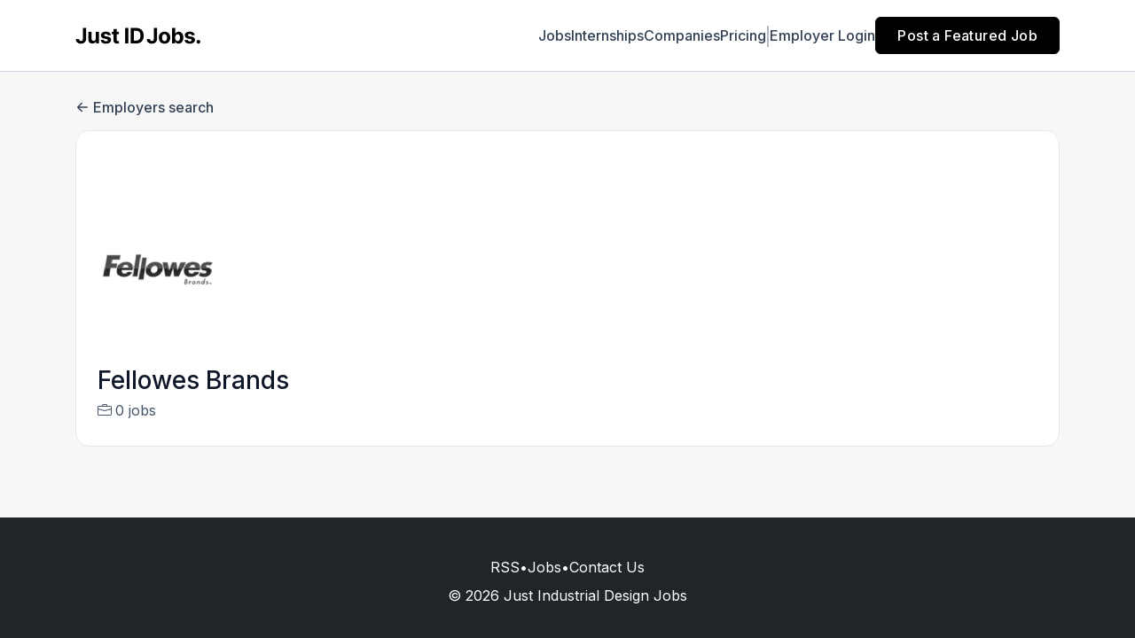

--- FILE ---
content_type: text/html; charset=UTF-8
request_url: https://www.justidjobs.com/companies/fellowes-brands-1171210
body_size: 9404
content:
<!DOCTYPE html>
<html lang="en">
<head>
    <!-- Required meta tags -->
    <meta charset="utf-8" />
    <title>Fellowes Brands Jobs - Just Industrial Design Jobs</title>
<link rel="canonical" href="https://www.justidjobs.com/companies/fellowes-brands-1171210">
<meta property="og:title" content="Fellowes Brands Jobs">
<meta property="og:url" content="https://www.justidjobs.com/companies/fellowes-brands-1171210">
<meta property="og:type" content="website">
<meta property="og:image" content="https://jboard-tenant.s3.us-west-1.amazonaws.com/social-media-ogs/hNp9nRwTivCkB6NivDJDgPGj8eWjRIhJmPSvvEsF.png">

<meta name="twitter:card" content="summary_large_image">
<meta name="twitter:image" content="https://jboard-tenant.s3.us-west-1.amazonaws.com/social-media-ogs/hNp9nRwTivCkB6NivDJDgPGj8eWjRIhJmPSvvEsF.png">
<meta name="twitter:title" content="Fellowes Brands Jobs">
<meta name="twitter:description" content="">
<script type="application/ld+json">{"@context":"https:\/\/schema.org","@type":"WebPage","name":"Fellowes Brands Jobs"}</script>
    <meta name="viewport" content="width=device-width, initial-scale=1, shrink-to-fit=no" />
            <link rel="icon" href="https://jboard-tenant.s3.us-west-1.amazonaws.com/favicons/d2TQVILmZnVehKJ5KXVW7RrrCZIQ0uRiEelGZHLI.png" />
    
    
    
    <script>
    window.$jBoard = {"team":{"id":5159,"name":"Just Industrial Design Jobs","slug":"just-industrial-design-jobs","domain":"www.justidjobs.com"},"currentUser":null,"adminUserToken":null,"currentSessionID":null,"csrf_token":"kBXm9mWKYon3Ve1xBIwIJTBqjWa8y3rBdVhd14wR","config":{"admin_url":"https:\/\/app.jboard.io","main_api_url":"https:\/\/app.jboard.io\/api","enable_api":true,"custom_tenant_api_url":"","do_not_proxy_apply_urls":false,"disable_recaptcha":0,"google_recaptcha_site_key":"6Le7CdQoAAAAAKiYR9pPPytJ7deUomntdJvTs6FD","tax_enabled":false,"tax_mode":"fixed_rate","tax_behavior":"exclusive"},"urls":{"post_a_job_url":"\/post-a-job","employer_account_jobs_page_url":"\/account\/jobs"},"language":{"name":"English","supported_by_mapbox_search":true,"code":"en","supported_by_stripe":true},"trans":{"validation.upload_size":"The uploaded file is too large, try to upload a file that is less than 8.00MB.","post_job.message.update.success":"The job has been successfully updated!","employer_account.products.message.canceled_successfully":"The subscription was canceled successfully.","employer_account.products.message.payment_method.updated":"The subscription\u0027s payment method was updated successfully.","employer_account.products.message.resumed_successfully":"The subscription was resumed successfully.","products.message.coupon.success":"Coupon applied successfully!","products.message.coupon.removed.success":"Coupon removed successfully!","general.error.upload_only_image":"You can upload only an image file.","alert_subscription.success.title":"Subscribed","forms.field.numeric_range.display.empty":"-","forms.field.numeric_range.display.from_only":"from :FROM_NUMBER","forms.field.numeric_range.display.to_only":"up to :TO_NUMBER","forms.field.numeric_range.display.from_to":"from :FROM_NUMBER to :TO_NUMBER","general.checkbox.yes":"YES","general.checkbox.no":"NO","job_apply.step.review.empty_value":"blank"},"payments":{"stripe":{"key":"pk_live_51IbFKlGCNuM1RmTAnB8naM9LYefEgIOlSHUv9Knst7kIhZunto6zuwi4ADgM1nJvo9jl0SNVep8Q94jmNGE7ckpn00rn1RQ9Cc","account_id":"acct_1NsEYFQHS8N9mR2Z"}},"sessionStatus":null,"dangerSessionStatus":null,"currency":{"code":"usd","symbol":"$","full_name":"USD - US Dollar","zero_decimal":false,"stripe_supported":true,"template":":SYMBOL:AMOUNT"},"currency_default_template":":SYMBOL :AMOUNT","number_format":{"dec":2,"dec_point":".","thousands_sep":","}};
    window.$theme = {"colors":{"primary":"#000000FF","danger":"#B91C1CFF"},"input":{"placeholderColor":"#94A3B8FF"}};
    window.$theme.$styleGroupsCssObjectMap = {};
    window.$cssClassesToGenerate = {};
    window.$styleGroupsToGenerateCssObjects = {};
    window.$inBuilderMode = false;
    window.$actingVisitorIsBot = true;
    window.$jBoardEvents = [];
            window.$JBoardAPI = {};
    </script>

    <link rel="preconnect" href="https://fonts.googleapis.com">
    <link rel="preconnect" href="https://fonts.gstatic.com" crossorigin>
    <link rel="stylesheet" href="https://d2x33it9a58aqn.cloudfront.net/css/app.css?id=efa5399683d50f28e77bf912fb264008" crossorigin="anonymous"/>
            <!-- Google tag (gtag.js) -->
<script async src="https://www.googletagmanager.com/gtag/js?id=G-T4YX1X203Y"></script>
<script>
  window.dataLayer = window.dataLayer || [];
  function gtag(){dataLayer.push(arguments);}
  gtag('js', new Date());

  gtag('config', 'G-T4YX1X203Y');
</script>

<script>
document.addEventListener('DOMContentLoaded', function() {
  // Create the button
  var newButton = document.createElement('button');
  newButton.style.marginTop = "10px"; // Add some spacing between the text and the button
  newButton.innerHTML = 'Report Broken Link';

  // Create a wrapper div for the text and the button, and set its class
  var buttonWrapper = document.createElement('div');
  buttonWrapper.className = 'report-broken-link-button';

  // Create copy text
  var copyText = document.createElement('p');
  copyText.style.marginTop = "10px"; // Add some spacing between the text and the button
  copyText.textContent = 'Is this job no longer available? Let us know.'; // Your copy text here

  // Set button click event
  newButton.onclick = function() {
    var pageUrl = window.location.href; // Get the current page URL
    var pageTitle = document.title; // Get the current page title
    var webhookUrl = 'https://hook.us1.make.com/6nc4gx4d0rdvikorq21eil1vobqkw2ap'; // Replace with your actual Make.com webhook URL

    fetch(webhookUrl, {
      method: 'POST',
      headers: {
        'Content-Type': 'application/json',
      },
      body: JSON.stringify({
        url: pageUrl, // Send the current page URL
        title: pageTitle // Send the current page title
      }),
    })
    .then(response => response.text())
    .then(data => {
      alert('Report submitted. Thank you!');
    })
    .catch((error) => {
      console.error('Error:', error);
      alert('Failed to submit the report. Please try again.');
    });
  };

  // Append the copy text and the button to the wrapper
  buttonWrapper.appendChild(copyText);
  buttonWrapper.appendChild(newButton);

  // Find the target div and append the wrapper (with the text and button inside)
  var targetDiv = document.querySelector('.job-inner-second-group');
  if (targetDiv) {
    targetDiv.appendChild(buttonWrapper);
  } else {
    console.log('Target div not found.');
  }
});
</script>



<style>
.hero-area .contents .head-sub-title a {
color: #ffffff;
}
.hero-area .contents .head-title {
font-weight:500;
font-size: 40px;
}
.hero-area .contents .head-sub-title{
font-size: 20px;
font-weight: 300;
line-height: 1.2em;
letter-spacing: 0;
padding:0 0 50px;
}
.area_home {
display: flex;           /* Add this */
    align-items: center;     /* Add this */
    justify-content: center; /* Add this if you want to center horizontally as well */
    flex-direction: column;  /* This ensures that the children stack vertically */
}
.job-search-form {
box-shadow:none;
}


.report-broken-link-button button{
width: 100%;
font-family: inter, Arial, sans serif;
font-weight: 500;
background-color: #000000;
    border-color: #000000;
    color: #FFFFFF;
border-radius: 5px;
}
.mb-4.hero-area.area_home {
height: 75vh;
}
.section-searched-item{
font-weight: 700;
}

/* Media query for mobile phones */
@media (max-width: 600px) {
  .mb-4.hero-area.area_home {
    height: auto;
  }
}

/* Media query for tablets */
@media (min-width: 601px) and (max-width: 1024px) {
  .mb-4.hero-area.area_home {
    height: auto;
  }
</style>
    
            <link
    id="jb-font-default-for-texts"
    href="https://fonts.googleapis.com/css?family=Inter:100,200,300,400,500,600,700,800,900&display=swap"
    rel="stylesheet"
    media="print"
    onload="this.media='all'"
/>
<link
    id="jb-font-default-for-headings"
    href="https://fonts.googleapis.com/css?family=Inter:100,200,300,400,500,600,700,800,900&display=swap"
    rel="stylesheet"
    media="print"
    onload="this.media='all'"
/>


<style rel="stylesheet">
    :root {
        --primary: #000000FF;
        --jb-outline-color: #000000FF;
        --website-bg-color: #f7f7f7;
        --success: #10b981FF;
        --info: #0284C7FF;
        --warning: #FBBF24FF;
        --danger: #B91C1CFF;
        --jb-dashboard-info-color: #475569FF;
        --font-weight-default-for-headings: 400;
        --font-weight-default-for-texts: 400;
        --jb-validation-error-color: #B91C1CFF;
        --jb-form-placeholder-color: #94A3B8FF;
        --jb-base-font-size: 16px;
        --jb-forms-section-divider-color: #E2E8F0CF;
        }

    body,
    .jb-font-default-for-texts {
        font-family: Inter, sans-serif, -apple-system, BlinkMacSystemFont, "Segoe UI", Roboto, "Helvetica Neue", Arial, "Noto Sans", sans-serif, "Apple Color Emoji", "Segoe UI Emoji", "Segoe UI Symbol", "Noto Color Emoji";
    }

    .jb-font-default-for-headings {
        font-family: Inter, sans-serif, -apple-system, BlinkMacSystemFont, "Segoe UI", Roboto, "Helvetica Neue", Arial, "Noto Sans", sans-serif, "Apple Color Emoji", "Segoe UI Emoji", "Segoe UI Symbol", "Noto Color Emoji";
    }

</style>

    
    
    

    
            <style>
             .jb-color-ffffffff{ color: #FFFFFFFF !important;}  .jb-background-000000ff { background-color: #000000FF!important;}  .jb-border-top-color-000000FF { border-top-color: #000000FF!important;}  .jb-border-right-color-000000FF { border-right-color: #000000FF!important;}  .jb-border-bottom-color-000000FF { border-bottom-color: #000000FF!important;}  .jb-border-left-color-000000FF { border-left-color: #000000FF!important;}  .jb-color-000000ff{ color: #000000FF !important;}  .jb-background-ffffffff { background-color: #FFFFFFFF!important;}  .jb-background-b91c1cff { background-color: #B91C1CFF!important;}  .jb-border-top-color-B91C1CFF { border-top-color: #B91C1CFF!important;}  .jb-border-right-color-B91C1CFF { border-right-color: #B91C1CFF!important;}  .jb-border-bottom-color-B91C1CFF { border-bottom-color: #B91C1CFF!important;}  .jb-border-left-color-B91C1CFF { border-left-color: #B91C1CFF!important;}  .jb-color-0f172aff{ color: #0F172AFF !important;}  .jb-color-14532dff{ color: #14532DFF !important;}  .jb-background-dcfce7ff { background-color: #DCFCE7FF!important;}  .jb-border-top-color-DCFCE7FF { border-top-color: #DCFCE7FF!important;}  .jb-border-right-color-DCFCE7FF { border-right-color: #DCFCE7FF!important;}  .jb-border-bottom-color-DCFCE7FF { border-bottom-color: #DCFCE7FF!important;}  .jb-border-left-color-DCFCE7FF { border-left-color: #DCFCE7FF!important;}  .jb-color-075985ff{ color: #075985FF !important;}  .jb-background-e0f2feff { background-color: #E0F2FEFF!important;}  .jb-border-top-color-E0F2FEFF { border-top-color: #E0F2FEFF!important;}  .jb-border-right-color-E0F2FEFF { border-right-color: #E0F2FEFF!important;}  .jb-border-bottom-color-E0F2FEFF { border-bottom-color: #E0F2FEFF!important;}  .jb-border-left-color-E0F2FEFF { border-left-color: #E0F2FEFF!important;}  .jb-color-7c2d12ff{ color: #7c2d12FF !important;}  .jb-background-ffedd5ff { background-color: #FFEDD5FF!important;}  .jb-border-top-color-FFEDD5FF { border-top-color: #FFEDD5FF!important;}  .jb-border-right-color-FFEDD5FF { border-right-color: #FFEDD5FF!important;}  .jb-border-bottom-color-FFEDD5FF { border-bottom-color: #FFEDD5FF!important;}  .jb-border-left-color-FFEDD5FF { border-left-color: #FFEDD5FF!important;}  .jb-color-7f1d1dff{ color: #7F1D1DFF !important;}  .jb-background-fecacaff { background-color: #FECACAFF!important;}  .jb-border-top-color-FECACAFF { border-top-color: #FECACAFF!important;}  .jb-border-right-color-FECACAFF { border-right-color: #FECACAFF!important;}  .jb-border-bottom-color-FECACAFF { border-bottom-color: #FECACAFF!important;}  .jb-border-left-color-FECACAFF { border-left-color: #FECACAFF!important;}  .jb-color-334155{ color: #334155 !important;}  .jb-border-top-color-CBD5E1FF { border-top-color: #CBD5E1FF!important;}  .jb-border-right-color-CBD5E1FF { border-right-color: #CBD5E1FF!important;}  .jb-border-bottom-color-CBD5E1FF { border-bottom-color: #CBD5E1FF!important;}  .jb-border-left-color-CBD5E1FF { border-left-color: #CBD5E1FF!important;}  .jb-background-f1f5f9ff { background-color: #F1F5F9FF!important;}  .jb-color-94a3b8ff{ color: #94A3B8FF !important;}  .jb-border-top-color-E2E8F0FF { border-top-color: #E2E8F0FF!important;}  .jb-border-right-color-E2E8F0FF { border-right-color: #E2E8F0FF!important;}  .jb-border-bottom-color-E2E8F0FF { border-bottom-color: #E2E8F0FF!important;}  .jb-border-left-color-E2E8F0FF { border-left-color: #E2E8F0FF!important;}  .jb-background-fcfdffff { background-color: #FCFDFFFF!important;}  .jb-color-e2e8f0ff{ color: #E2E8F0FF !important;}  .jb-color-475569ff{ color: #475569FF !important;}  .jb-color-64748bff{ color: #64748BFF !important;}  .jb-border-top-color-E2E8F0CF { border-top-color: #E2E8F0CF!important;}  .jb-border-bottom-color-E2E8F0CF { border-bottom-color: #E2E8F0CF!important;}  .jb-background-cbd5e1ff { background-color: #CBD5E1FF!important;}  .jb-background-10b981ff { background-color: #10b981FF!important;}  .jb-color-64748bff{ color: #64748bFF !important;}  .jb-placeholder-color-94a3b8ff{
        &::-webkit-input-placeholder { /* WebKit browsers */
         color: #94A3B8FF !important;
        }
        &::-moz-placeholder { /* Mozilla Firefox 4 to 18 */
          color: #94A3B8FF !important;
          opacity: 1; /* Required to make placeholder visible in Firefox */
        }
        &::-moz-placeholder { /* Mozilla Firefox 19+ */
         color: #94A3B8FF !important;
          opacity: 1; /* Required to make placeholder visible in Firefox */
        }
        &:-ms-input-placeholder { /* Internet Explorer 10-11 */
          color: #94A3B8FF !important;
        }
        &::-ms-input-placeholder { /* Microsoft Edge */
          color: #94A3B8FF !important;
        }
        &::placeholder { /* Standard */
         color: #94A3B8FF !important;
        }
      }  .jb-active-color-000000ff{ color: #000000FF !important;}  .jb-background-e2e8f0ff { background-color: #E2E8F0FF!important;}  .jb-color-b91c1cff{ color: #B91C1CFF !important;}  .jb-color-f7f7f7{ color: #f7f7f7 !important;}  .jb-color-10b981ff{ color: #10b981FF !important;}  .jb-color-0284c7ff{ color: #0284C7FF !important;}  .jb-color-fbbf24ff{ color: #FBBF24FF !important;}  .jb-color-ffffff{ color: #FFFFFF !important;}  .jb-background-000000 { background-color: #000000!important;}
        </style>
    </head>
<body id="i-body-general" class="">
    

    <header>
    <style>
    :root {
        --jb-sub-menu-card-border-color: #E2E8F0FF
    }
</style>

 <div
    id="jb-section-3248"
    data-id="3248"
    data-order=""
    class=" "
>
    <style>
                        #jb-section-3248 .jb-color-334155ff{ color: #334155FF !important;} #jb-section-3248 .jb-color-64748bff{ color: #64748BFF !important;} #jb-section-3248 .jb-background-ffffffff { background-color: #FFFFFFFF!important;} #jb-section-3248 .jb-color-000000ff{ color: #000000FF !important;} #jb-section-3248 .jb-border-top-color-000000FF { border-top-color: #000000FF!important;} #jb-section-3248 .jb-border-right-color-000000FF { border-right-color: #000000FF!important;} #jb-section-3248 .jb-border-bottom-color-000000FF { border-bottom-color: #000000FF!important;} #jb-section-3248 .jb-border-left-color-000000FF { border-left-color: #000000FF!important;} #jb-section-3248 .jb-color-ffffffff{ color: #FFFFFFFF !important;} #jb-section-3248 .jb-background-000000ff { background-color: #000000FF!important;} #jb-section-3248 .jb-border-bottom-color-E2E8F0CF { border-bottom-color: #E2E8F0CF!important;} #jb-section-3248 .jb-border-bottom-color-CBD5E1FF { border-bottom-color: #CBD5E1FF!important;}
    </style>

    <div
        class="jb-section jb-pt-none jb-pb-none jb-background-ffffffff jb-border-bottom-sm jb-border-bottom-solid jb-border-bottom-color-CBD5E1FF fixed-top"
            >
        <nav class="navbar navbar-expand-lg" id="header1-navbar">
        <div class="container">
            <div class="theme-header">
                <!-- Brand and toggle get grouped for better mobile display -->
                                    <div class="navbar-header">
                        <a href="/"
                           class="jb-navbar-brand d-flex align-items-center jb-h-20 jb-pt-xs jb-pb-xs">
                            <img class="jb-navbar-brand-img" src="https://d3535lqr6sqxto.cloudfront.net/logos/GfcZhwDlPvTioAT8e82p2ZkMPr6KcYER7stzfKKk.png"
                                 alt="Just Industrial Design Jobs" width="210" height="52"/>
                        </a>
                    </div>
                                <button class="navbar-toggler jb-color-334155ff jb-icon-size-6xl" type="button"
                        data-toggle="collapse" data-target="#header1-main-navbar" aria-controls="header1-main-navbar"
                        aria-expanded="false" aria-label="Toggle navigation">
                     <svg class="" fill="currentColor" version="1.1" id="Layer_1" xmlns="http://www.w3.org/2000/svg"
     xmlns:xlink="http://www.w3.org/1999/xlink" width="64px" height="64px" viewBox="0 0 100.00 100.00"
     enable-background="new 0 0 100 100" xml:space="preserve" stroke="#000000" stroke-width="0.001"
     transform="rotate(0)matrix(1, 0, 0, 1, 0, 0)">
        <g id="SVGRepo_bgCarrier" stroke-width="0" transform="translate(23,23), scale(0.54)"/>
        <g id="SVGRepo_tracerCarrier" stroke-linecap="round" stroke-linejoin="round" stroke="#CCCCCC" stroke-width="0.4"/>
        <g id="SVGRepo_iconCarrier"> <g> <path d="M70,33.5H32c-1.104,0-2,0.896-2,2s0.896,2,2,2h38c1.104,0,2-0.896,2-2S71.104,33.5,70,33.5z"/> <path d="M70,48.5H32c-1.104,0-2,0.896-2,2s0.896,2,2,2h38c1.104,0,2-0.896,2-2S71.104,48.5,70,48.5z"/> <path d="M70,63.5H32c-1.104,0-2,0.896-2,2s0.896,2,2,2h38c1.104,0,2-0.896,2-2S71.104,63.5,70,63.5z"/> <path d="M87.5,26.5c0-5.523-4.478-10-10-10h-55c-5.523,0-10,4.477-10,10v47c0,5.522,4.477,10,10,10h55c5.522,0,10-4.478,10-10V26.5 z M83.5,73.5c0,3.313-2.687,6-6,6h-55c-3.313,0-6-2.687-6-6v-47c0-3.313,2.687-6,6-6h55c3.313,0,6,2.687,6,6V73.5z"/> </g> </g>
    </svg>


 
                </button>
                <div class="collapse navbar-collapse" id="header1-main-navbar">
                    <ul class="navbar-nav mr-auto w-100 justify-content-end desktop-menu jb-gap-4xl">
                                                                                                                        <li>
                                        <a
                                            class="jb-color-334155ff jb-text-size-base jb-font-default-for-texts jb-font-weight-medium jb-line-height-normal jb-letter-spacing-normal"
                                            href="/jobs"
                                                                                    >Jobs</a>
                                    </li>
                                                                                                                                                                                    <li>
                                        <a
                                            class="jb-color-334155ff jb-text-size-base jb-font-default-for-texts jb-font-weight-medium jb-line-height-normal jb-letter-spacing-normal"
                                            href="https://www.justidjobs.com/jobs?q=&amp;category=&amp;job_type=22872&amp;location=&amp;location_id="
                                                                                    >Internships</a>
                                    </li>
                                                                                                                                                                                    <li>
                                        <a
                                            class="jb-color-334155ff jb-text-size-base jb-font-default-for-texts jb-font-weight-medium jb-line-height-normal jb-letter-spacing-normal"
                                            href="/companies"
                                                                                    >Companies</a>
                                    </li>
                                                                                                                                                                                    <li>
                                        <a
                                            class="jb-color-334155ff jb-text-size-base jb-font-default-for-texts jb-font-weight-medium jb-line-height-normal jb-letter-spacing-normal"
                                            href="/pricing"
                                                                                    >Pricing</a>
                                    </li>
                                                                                    
                                                    <li>
                                 <svg class="vertical-divider jb-color-64748bff jb-icon-size-2xl" xmlns="http://www.w3.org/2000/svg" viewBox="0 0 2 24" width="1" height="24" fill="currentColor">
        <path d="M1 0v24" stroke="currentColor" stroke-width="1"/>
    </svg>


 
                            </li>
                        
                                                    <li id="account-management-menu">
                                                                                                            <a class="jb-color-334155ff jb-text-size-base jb-font-default-for-texts jb-font-weight-medium jb-line-height-normal jb-letter-spacing-normal jb-rounded-md jb-pl-none jb-pr-none jb-pt-none jb-pb-none jb-btn-underline-on-hover"
                                           href="/login">Employer Login</a>
                                                                                                </li>
                        
                                                                            <li>
                                <a href="/post-a-job"
                                   class="jb-color-ffffffff jb-text-size-base jb-font-default-for-texts jb-font-weight-medium jb-line-height-normal jb-letter-spacing-wide jb-background-000000ff jb-rounded-md jb-border-top-sm jb-border-top-solid jb-border-top-color-000000FF jb-border-right-sm jb-border-right-solid jb-border-right-color-000000FF jb-border-bottom-sm jb-border-bottom-solid jb-border-bottom-color-000000FF jb-border-left-sm jb-border-left-solid jb-border-left-color-000000FF jb-pl-lg jb-pr-lg jb-pt-4xs jb-pb-4xs jb-btn-no-underline-on-hover">Post a Featured Job</a>
                            </li>
                                            </ul>
                    <ul class="navbar-nav mr-auto justify-content-end mobile-menu jb-background-ffffffff">
                                                                                                                         <li class="jb-pl-2xl jb-pr-2xl jb-pt-md jb-pb-md jb-border-bottom-sm jb-border-bottom-solid jb-border-bottom-color-E2E8F0CF" ><a class="jb-color-334155ff jb-text-size-base jb-font-default-for-texts jb-font-weight-medium jb-line-height-normal jb-letter-spacing-normal"
                                           href="/jobs"
                                           >Jobs</a></li>
 
                                                                                                                                                                                     <li class="jb-pl-2xl jb-pr-2xl jb-pt-md jb-pb-md jb-border-bottom-sm jb-border-bottom-solid jb-border-bottom-color-E2E8F0CF" ><a class="jb-color-334155ff jb-text-size-base jb-font-default-for-texts jb-font-weight-medium jb-line-height-normal jb-letter-spacing-normal"
                                           href="https://www.justidjobs.com/jobs?q=&amp;category=&amp;job_type=22872&amp;location=&amp;location_id="
                                           >Internships</a></li>
 
                                                                                                                                                                                     <li class="jb-pl-2xl jb-pr-2xl jb-pt-md jb-pb-md jb-border-bottom-sm jb-border-bottom-solid jb-border-bottom-color-E2E8F0CF" ><a class="jb-color-334155ff jb-text-size-base jb-font-default-for-texts jb-font-weight-medium jb-line-height-normal jb-letter-spacing-normal"
                                           href="/companies"
                                           >Companies</a></li>
 
                                                                                                                                                                                     <li class="jb-pl-2xl jb-pr-2xl jb-pt-md jb-pb-md jb-border-bottom-sm jb-border-bottom-solid jb-border-bottom-color-E2E8F0CF" ><a class="jb-color-334155ff jb-text-size-base jb-font-default-for-texts jb-font-weight-medium jb-line-height-normal jb-letter-spacing-normal"
                                           href="/pricing"
                                           >Pricing</a></li>
 
                                                                                    
                                                     <li class="jb-pl-2xl jb-pr-2xl jb-pt-md jb-pb-md jb-border-bottom-sm jb-border-bottom-solid jb-border-bottom-color-E2E8F0CF"  id="account-management-menu" ><a class=" jb-color-334155ff jb-text-size-base jb-font-default-for-texts jb-font-weight-medium jb-line-height-normal jb-letter-spacing-normal jb-rounded-md jb-pl-none jb-pr-none jb-pt-none jb-pb-none jb-btn-underline-on-hover"
                                       href="/login">Employer Login</a></li>
 
                        
                        
                                                     <li class="jb-pl-2xl jb-pr-2xl jb-pt-md jb-pb-md jb-border-bottom-sm jb-border-bottom-solid jb-border-bottom-color-E2E8F0CF" ><a href="/post-a-job"
                                   class="m-0 text-center jb-color-ffffffff jb-text-size-base jb-font-default-for-texts jb-font-weight-medium jb-line-height-normal jb-letter-spacing-wide jb-background-000000ff jb-rounded-md jb-border-top-sm jb-border-top-solid jb-border-top-color-000000FF jb-border-right-sm jb-border-right-solid jb-border-right-color-000000FF jb-border-bottom-sm jb-border-bottom-solid jb-border-bottom-color-000000FF jb-border-left-sm jb-border-left-solid jb-border-left-color-000000FF jb-pl-lg jb-pr-lg jb-pt-4xs jb-pb-4xs jb-btn-no-underline-on-hover">Post a Featured Job</a></li>
 
                                            </ul>
                </div>
            </div>
        </div>
    </nav>

            </div>
</div>
 

    <script>
        const navbar = document.getElementById('header1-navbar');

        if (navbar) {
            const navbarSection = navbar.closest('.jb-section');

            if (navbarSection) {
                let navbarSectionHeight = navbarSection.offsetHeight;

                if (navbarSectionHeight) {
                    document.querySelector('header').style.height = `${navbarSectionHeight}px`;
                }
            }
        }
    </script>

</header>

     <div
    class="modal  fade  "
    tabindex="-1"
    role="dialog"
         id="info-modal" >
    <div class="modal-dialog " role="document">
        <div class="modal-content ">
            <div class="overflow-hidden jb-rounded-top-left-xl jb-rounded-top-right-xl jb-border-top-sm jb-border-top-solid jb-border-top-color-E2E8F0FF jb-border-right-sm jb-border-right-solid jb-border-right-color-E2E8F0FF jb-border-left-sm jb-border-left-solid jb-border-left-color-E2E8F0FF">
    <div class="
        modal-header align-items-center jb-pl-md jb-pr-md jb-pt-md jb-pb-md jb-border-bottom-sm jb-border-bottom-solid jb-border-bottom-color-E2E8F0CF jb-background-ffffffff
                    ">
        <h5 class="modal-title jb-color-475569ff jb-text-size-lg jb-font-default-for-headings jb-font-weight-normal jb-line-height-normal jb-letter-spacing-normal">Info</h5>

                    <button type="button" class="close jb-color-475569ff jb-icon-size-base" data-dismiss="modal" aria-label="Close">
                 <svg xmlns="http://www.w3.org/2000/svg" x="0px" y="0px" width="14" height="14" viewBox="0 0 24 24" fill="currentColor">
        <path d="M 4.7070312 3.2929688 L 3.2929688 4.7070312 L 10.585938 12 L 3.2929688 19.292969 L 4.7070312 20.707031 L 12 13.414062 L 19.292969 20.707031 L 20.707031 19.292969 L 13.414062 12 L 20.707031 4.7070312 L 19.292969 3.2929688 L 12 10.585938 L 4.7070312 3.2929688 z"></path>
    </svg>


 
            </button>
            </div>
</div>
 

             <div class="jb-border-right-sm jb-border-right-solid jb-border-right-color-E2E8F0FF jb-border-left-sm jb-border-left-solid jb-border-left-color-E2E8F0FF">
    <div class="modal-body jb-pl-md jb-pr-md jb-pt-3xl jb-pb-3xl jb-background-ffffffff text-center  jb-color-0f172aff jb-text-size-lg jb-font-default-for-texts jb-font-weight-normal jb-line-height-normal jb-letter-spacing-normal jb-pt-none jb-pb-none">
        
    </div>
</div>
 

         <div class="overflow-hidden jb-rounded-bottom-left-xl jb-rounded-bottom-right-xl jb-border-right-sm jb-border-right-solid jb-border-right-color-E2E8F0FF jb-border-bottom-sm jb-border-bottom-solid jb-border-bottom-color-E2E8F0FF jb-border-left-sm jb-border-left-solid jb-border-left-color-E2E8F0FF">
    <div class="
        modal-footer jb-modal-footer jb-pl-md jb-pr-md jb-pt-xs jb-pb-xs jb-border-top-sm jb-border-top-solid jb-border-top-color-E2E8F0CF jb-background-ffffffff
                    ">
        <button class="btn jb-btn m-0  jb-pl-none jb-pr-none jb-text-size-base jb-font-default-for-texts jb-font-weight-medium jb-line-height-normal jb-letter-spacing-wide jb-rounded-md jb-pt-4xs jb-pb-4xs jb-color-0f172aff"
                                                                                 data-dismiss="modal"                               
>
Close
</button>
    </div>
</div>
        </div>
    </div>
</div>
 
 

    <main pageId="1811">
        <div
    id="jb-section-3259"
    data-id="3259"
    data-order="0"
    class=" jb-section-sortable"
>
    <style>
                        #jb-section-3259 .jb-color-334155ff{ color: #334155FF !important;} #jb-section-3259 .jb-background-ffffffff { background-color: #FFFFFFFF!important;} #jb-section-3259 .jb-border-top-color-FFFFFFFF { border-top-color: #FFFFFFFF!important;} #jb-section-3259 .jb-border-right-color-FFFFFFFF { border-right-color: #FFFFFFFF!important;} #jb-section-3259 .jb-border-bottom-color-FFFFFFFF { border-bottom-color: #FFFFFFFF!important;} #jb-section-3259 .jb-border-left-color-FFFFFFFF { border-left-color: #FFFFFFFF!important;} #jb-section-3259 .jb-color-0f172aff{ color: #0F172AFF !important;} #jb-section-3259 .jb-color-475569ff{ color: #475569FF !important;} #jb-section-3259 .jb-border-top-color-E2E8F0FF { border-top-color: #E2E8F0FF!important;} #jb-section-3259 .jb-border-right-color-E2E8F0FF { border-right-color: #E2E8F0FF!important;} #jb-section-3259 .jb-border-bottom-color-E2E8F0FF { border-bottom-color: #E2E8F0FF!important;} #jb-section-3259 .jb-border-left-color-E2E8F0FF { border-left-color: #E2E8F0FF!important;} #jb-section-3259 .jb-color-020617ff{ color: #020617FF !important;}
    </style>

    <div
        class="jb-section jb-pt-xl jb-pb-none"
            >
        <div class="container">
                    <a class="employer-profile-back-link d-block jb-color-334155ff jb-text-size-base jb-font-default-for-texts jb-font-weight-medium jb-line-height-normal jb-letter-spacing-normal jb-pt-none jb-pb-xs"
               href="/companies">
               <span class="d-flex align-items-center">
                    <svg width="800px" height="800px" viewBox="0 0 24 24" fill="currentColor" xmlns="http://www.w3.org/2000/svg" class="mr-1">
    <path fill-rule="evenodd" clip-rule="evenodd" d="M11.7071 4.29289C12.0976 4.68342 12.0976 5.31658 11.7071 5.70711L6.41421 11H20C20.5523 11 21 11.4477 21 12C21 12.5523 20.5523 13 20 13H6.41421L11.7071 18.2929C12.0976 18.6834 12.0976 19.3166 11.7071 19.7071C11.3166 20.0976 10.6834 20.0976 10.2929 19.7071L3.29289 12.7071C3.10536 12.5196 3 12.2652 3 12C3 11.7348 3.10536 11.4804 3.29289 11.2929L10.2929 4.29289C10.6834 3.90237 11.3166 3.90237 11.7071 4.29289Z" />
</svg>


 
                   Employers search
               </span>
            </a>
                <div class="jb-pb-xl jb-rounded-2xl jb-border-top-sm jb-border-top-solid jb-border-top-color-E2E8F0FF jb-border-right-sm jb-border-right-solid jb-border-right-color-E2E8F0FF jb-border-bottom-sm jb-border-bottom-solid jb-border-bottom-color-E2E8F0FF jb-border-left-sm jb-border-left-solid jb-border-left-color-E2E8F0FF jb-background-ffffffff jb-mb-lg overflow-hidden">
            <div
                 class="jb-background-ffffffff employer-profile-banner"></div>
            <div class="jb-pr-lg jb-pl-lg">
                <div class="employer-profile-main-info-container">
                                            <div
                            class="employer-profile-image overflow-hidden jb-pl-none jb-pr-none jb-pt-none jb-pb-none jb-rounded-none jb-border-top-lg jb-border-top-solid jb-border-top-color-FFFFFFFF jb-border-right-lg jb-border-right-solid jb-border-right-color-FFFFFFFF jb-border-bottom-lg jb-border-bottom-solid jb-border-bottom-color-FFFFFFFF jb-border-left-lg jb-border-left-solid jb-border-left-color-FFFFFFFF jb-background-ffffffff">
                            <img src="https://d3535lqr6sqxto.cloudfront.net/company_logos/fellowes.com.png" alt="Fellowes Brands" loading="lazy"
                                 class="jb-w-32 jb-h-32">
                        </div>
                                        <div
                        class="d-flex w-100 justify-content-end align-items-start pt-3  pl-3">
                        
                    </div>
                </div>
                 <h1 class="jb-color-0f172aff jb-text-size-3xl jb-font-default-for-headings jb-font-weight-medium jb-line-height-normal jb-letter-spacing-normal jb-pt-2xs jb-pb-9xs" >Fellowes Brands</h1>
 

                <div
                    class="d-flex align-items-center flex-wrap jb-gap-lg">
                    <a href="/jobs?employer_id=1171210"
                       class="d-flex align-items-center jb-color-475569ff jb-text-size-base jb-font-default-for-texts jb-font-weight-normal jb-line-height-normal jb-letter-spacing-normal jb-rounded-md jb-pl-none jb-pr-none jb-pt-none jb-pb-none jb-tag-underline-on-hover"
                    >
                         <svg xmlns="http://www.w3.org/2000/svg" width="16" height="16" fill="currentColor" class="bi bi-briefcase" viewBox="0 0 16 16">
    <path d="M6.5 1A1.5 1.5 0 0 0 5 2.5V3H1.5A1.5 1.5 0 0 0 0 4.5v8A1.5 1.5 0 0 0 1.5 14h13a1.5 1.5 0 0 0 1.5-1.5v-8A1.5 1.5 0 0 0 14.5 3H11v-.5A1.5 1.5 0 0 0 9.5 1h-3zm0 1h3a.5.5 0 0 1 .5.5V3H6v-.5a.5.5 0 0 1 .5-.5zm1.886 6.914L15 7.151V12.5a.5.5 0 0 1-.5.5h-13a.5.5 0 0 1-.5-.5V7.15l6.614 1.764a1.5 1.5 0 0 0 .772 0zM1.5 4h13a.5.5 0 0 1 .5.5v1.616L8.129 7.948a.5.5 0 0 1-.258 0L1 6.116V4.5a.5.5 0 0 1 .5-.5z"/>
</svg>


 
                        <span class="ml-1">
                            0 jobs
                        </span>
                    </a>

                                    </div>

                            </div>
        </div>

        

            </div>

            </div>
</div>
 

    </main>

    <footer class="footer">
    <div
    id="jb-section-3271"
    data-id="3271"
    data-order=""
    class=" "
>
    <style>
                        #jb-section-3271 .jb-color-ffffff{ color: #FFFFFF !important;} #jb-section-3271 .jb-background-212529 { background-color: #212529!important;}
    </style>

    <div
        class="jb-section jb-pt-5xl jb-pb-xl jb-background-212529"
            >
        <nav class="d-flex flex-wrap justify-content-center align-items-center jb-mb-4xs jb-gap-lg">
                    
            <a
                href="/rss/jobs"
                class="jb-color-ffffff jb-text-size-base jb-font-default-for-texts jb-font-weight-normal jb-line-height-normal jb-letter-spacing-normal"
                            >RSS</a>
                                     <span class="jb-color-ffffff jb-text-size-base jb-font-default-for-texts jb-font-weight-default-for-texts jb-line-height-normal jb-letter-spacing-normal info-items-divider" >•</span>
 
            
            <a
                href="/jobs"
                class="jb-color-ffffff jb-text-size-base jb-font-default-for-texts jb-font-weight-normal jb-line-height-normal jb-letter-spacing-normal"
                            >Jobs</a>
                                     <span class="jb-color-ffffff jb-text-size-base jb-font-default-for-texts jb-font-weight-default-for-texts jb-line-height-normal jb-letter-spacing-normal info-items-divider" >•</span>
 
            
            <a
                href="/contact-us"
                class="jb-color-ffffff jb-text-size-base jb-font-default-for-texts jb-font-weight-normal jb-line-height-normal jb-letter-spacing-normal"
                            >Contact Us</a>
            </nav>

      

     <div class="jb-color-ffffff jb-text-size-base jb-font-default-for-texts jb-font-weight-normal jb-line-height-normal jb-letter-spacing-normal jb-pt-none jb-pb-4xs text-center" >© 2026 Just Industrial Design Jobs</div>

            </div>
</div>
 

</footer>


    <script data-bablic-exclude
            src="https://www.google.com/recaptcha/api.js?onload=onloadRecaptchaCallback&render=explicit&hl=en"
            async defer></script>

    <script crossorigin="anonymous"
            src="https://d2x33it9a58aqn.cloudfront.net/js/app.js?id=288702e11b0891e6eca1bb0991ab40bf"></script>

<script>
    window.$cssClassesToGenerate = {" .custom-skills-field-container .skills-field-control":"jb-placeholder-color-94a3b8ff jb-rounded-md jb-background-fcfdffff jb-border-top-sm jb-border-top-solid jb-border-top-color-CBD5E1FF jb-border-right-sm jb-border-right-solid jb-border-right-color-CBD5E1FF jb-border-bottom-sm jb-border-bottom-solid jb-border-bottom-color-CBD5E1FF jb-border-left-sm jb-border-left-solid jb-border-left-color-CBD5E1FF jb-pl-xs jb-pr-xs"," .custom-skills-field-container .skills-field-control .skills-field-row label":"jb-color-0f172aff"," .custom-skills-field-container .skills-field-control .skills-field-row td":"jb-pt-5xs jb-pb-5xs"," .jb-alert":"jb-text-size-lg jb-font-default-for-texts jb-font-weight-default-for-texts jb-line-height-normal jb-letter-spacing-normal jb-pl-lg jb-pr-lg jb-pt-md jb-pb-md jb-mb-lg jb-rounded-md"," .jb-alert-success":"jb-color-14532dff jb-background-dcfce7ff jb-border-top-sm jb-border-top-solid jb-border-top-color-DCFCE7FF jb-border-right-sm jb-border-right-solid jb-border-right-color-DCFCE7FF jb-border-bottom-sm jb-border-bottom-solid jb-border-bottom-color-DCFCE7FF jb-border-left-sm jb-border-left-solid jb-border-left-color-DCFCE7FF"," .jb-alert-info":"jb-color-075985ff jb-background-e0f2feff jb-border-top-sm jb-border-top-solid jb-border-top-color-E0F2FEFF jb-border-right-sm jb-border-right-solid jb-border-right-color-E0F2FEFF jb-border-bottom-sm jb-border-bottom-solid jb-border-bottom-color-E0F2FEFF jb-border-left-sm jb-border-left-solid jb-border-left-color-E0F2FEFF"," .jb-alert-warning":"jb-color-7c2d12ff jb-background-ffedd5ff jb-border-top-sm jb-border-top-solid jb-border-top-color-FFEDD5FF jb-border-right-sm jb-border-right-solid jb-border-right-color-FFEDD5FF jb-border-bottom-sm jb-border-bottom-solid jb-border-bottom-color-FFEDD5FF jb-border-left-sm jb-border-left-solid jb-border-left-color-FFEDD5FF"," .jb-alert-danger":"jb-color-7f1d1dff jb-background-fecacaff jb-border-top-sm jb-border-top-solid jb-border-top-color-FECACAFF jb-border-right-sm jb-border-right-solid jb-border-right-color-FECACAFF jb-border-bottom-sm jb-border-bottom-solid jb-border-bottom-color-FECACAFF jb-border-left-sm jb-border-left-solid jb-border-left-color-FECACAFF"," .toast-wrapper-success":"jb-background-dcfce7ff jb-border-top-sm jb-border-top-solid jb-border-top-color-DCFCE7FF jb-border-right-sm jb-border-right-solid jb-border-right-color-DCFCE7FF jb-border-bottom-sm jb-border-bottom-solid jb-border-bottom-color-DCFCE7FF jb-border-left-sm jb-border-left-solid jb-border-left-color-DCFCE7FF"," .toast-wrapper-success .notification-message":"jb-color-14532dff"," .toast-wrapper-warning":"jb-background-ffedd5ff jb-border-top-sm jb-border-top-solid jb-border-top-color-FFEDD5FF jb-border-right-sm jb-border-right-solid jb-border-right-color-FFEDD5FF jb-border-bottom-sm jb-border-bottom-solid jb-border-bottom-color-FFEDD5FF jb-border-left-sm jb-border-left-solid jb-border-left-color-FFEDD5FF"," .toast-wrapper-warning .notification-message":"jb-color-7c2d12ff"," .toast-wrapper-danger":"jb-background-fecacaff jb-border-top-sm jb-border-top-solid jb-border-top-color-FECACAFF jb-border-right-sm jb-border-right-solid jb-border-right-color-FECACAFF jb-border-bottom-sm jb-border-bottom-solid jb-border-bottom-color-FECACAFF jb-border-left-sm jb-border-left-solid jb-border-left-color-FECACAFF"," .toast-wrapper-danger .notification-message":"jb-color-7f1d1dff"};
    window.$styleGroupsToGenerateCssObjects = {"formsControl":"jb-color-0f172aff jb-placeholder-color-94a3b8ff jb-text-size-base jb-font-default-for-texts jb-font-weight-default-for-texts jb-line-height-relaxed jb-letter-spacing-normal jb-rounded-md jb-background-fcfdffff jb-border-top-sm jb-border-top-solid jb-border-top-color-CBD5E1FF jb-border-right-sm jb-border-right-solid jb-border-right-color-CBD5E1FF jb-border-bottom-sm jb-border-bottom-solid jb-border-bottom-color-CBD5E1FF jb-border-left-sm jb-border-left-solid jb-border-left-color-CBD5E1FF jb-pl-xs jb-pr-xs jb-pt-5xs jb-pb-5xs","formsControlLabel":"jb-color-64748bff jb-text-size-sm jb-font-default-for-texts jb-font-weight-medium jb-line-height-normal jb-letter-spacing-normal jb-pt-none jb-pb-8xs"};
</script>

     <div
    class="modal  fade  "
    tabindex="-1"
    role="dialog"
            data-backdrop="static"
    data-keyboard="false"
         id="modal-session-expired" >
    <div class="modal-dialog " role="document">
        <div class="modal-content ">
            <div class="overflow-hidden jb-rounded-top-left-xl jb-rounded-top-right-xl jb-border-top-sm jb-border-top-solid jb-border-top-color-E2E8F0FF jb-border-right-sm jb-border-right-solid jb-border-right-color-E2E8F0FF jb-border-left-sm jb-border-left-solid jb-border-left-color-E2E8F0FF">
    <div class="
        modal-header align-items-center jb-pl-md jb-pr-md jb-pt-md jb-pb-md jb-border-bottom-sm jb-border-bottom-solid jb-border-bottom-color-E2E8F0CF jb-background-ffffffff
                    ">
        <h5 class="modal-title jb-color-475569ff jb-text-size-lg jb-font-default-for-headings jb-font-weight-normal jb-line-height-normal jb-letter-spacing-normal">Session Expired</h5>

            </div>
</div>
 

            <div class="jb-border-right-sm jb-border-right-solid jb-border-right-color-E2E8F0FF jb-border-left-sm jb-border-left-solid jb-border-left-color-E2E8F0FF">
    <div class="modal-body jb-pl-md jb-pr-md jb-pt-3xl jb-pb-3xl jb-background-ffffffff ">
        Your session has expired. Please login again to continue.
    </div>
</div>
 

         <div class="overflow-hidden jb-rounded-bottom-left-xl jb-rounded-bottom-right-xl jb-border-right-sm jb-border-right-solid jb-border-right-color-E2E8F0FF jb-border-bottom-sm jb-border-bottom-solid jb-border-bottom-color-E2E8F0FF jb-border-left-sm jb-border-left-solid jb-border-left-color-E2E8F0FF">
    <div class="
        modal-footer jb-modal-footer jb-pl-md jb-pr-md jb-pt-xs jb-pb-xs jb-border-top-sm jb-border-top-solid jb-border-top-color-E2E8F0CF jb-background-ffffffff
                    ">
        <a class="btn jb-btn m-0  jb-pl-none jb-pr-none jb-text-size-base jb-font-default-for-texts jb-font-weight-medium jb-line-height-normal jb-letter-spacing-wide jb-rounded-md jb-pt-4xs jb-pb-4xs jb-color-0f172aff"
           href="/login"                                                                                                     
>
Go To Login
</a>
    </div>
</div>
        </div>
    </div>
</div>
 
 


    


<!--
        IP: 18.117.96.194
    -->
</body>
</html>
